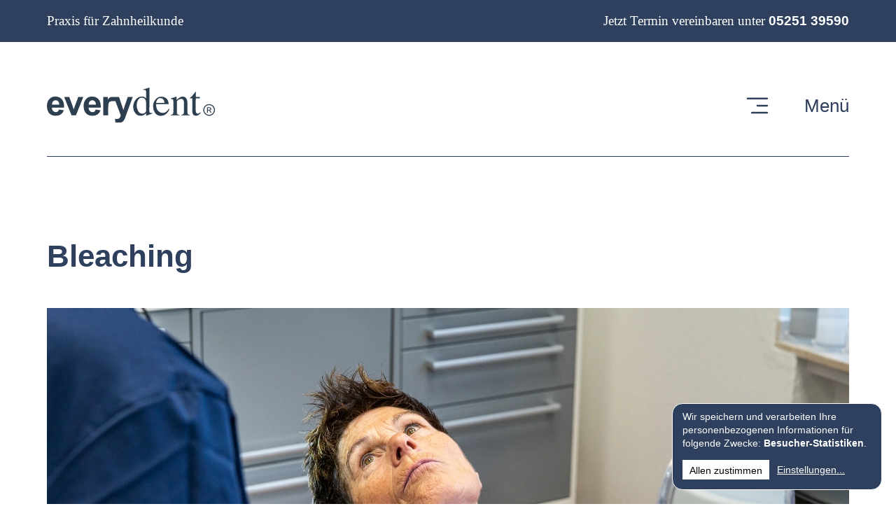

--- FILE ---
content_type: text/html; charset=UTF-8
request_url: https://everydent.de/zahnheilkunde/bleaching/
body_size: 10708
content:
<!DOCTYPE html>
<html lang="de">
<head>
	<meta charset="UTF-8">
	<meta name="viewport" content="width=device-width, initial-scale=1, shrink-to-fit=no">
	<link rel="profile" href="http://gmpg.org/xfn/11">
	<link rel="icon" type="image/svg+xml" href="/wp-content/uploads/favicon.svg" sizes="any">
	<meta name="format-detection" content="telephone=no">
	<meta name='robots' content='index, follow, max-image-preview:large, max-snippet:-1, max-video-preview:-1' />
	<style>img:is([sizes="auto" i], [sizes^="auto," i]) { contain-intrinsic-size: 3000px 1500px }</style>
	
	<!-- This site is optimized with the Yoast SEO plugin v17.5 - https://yoast.com/wordpress/plugins/seo/ -->
	<title>Bleaching - everydent</title>
	<link rel="canonical" href="https://everydent.de/zahnheilkunde/bleaching/" />
	<meta property="og:locale" content="de_DE" />
	<meta property="og:type" content="article" />
	<meta property="og:title" content="Bleaching - everydent" />
	<meta property="og:description" content="Von den drei grundsätzlichen Bleaching-Verfahren wird in unserer Praxis hauptsächlich das „Home Bleaching“ angewendet. Diese Methode ist gleichzeitig schonend und [...]Weiterlesen..." />
	<meta property="og:url" content="https://everydent.de/zahnheilkunde/bleaching/" />
	<meta property="og:site_name" content="everydent" />
	<meta property="article:modified_time" content="2021-11-04T14:38:57+00:00" />
	<meta property="og:image" content="https://everydent.de/wp-content/uploads/ed-fotoshooting-14.jpg" />
	<meta property="og:image:width" content="2200" />
	<meta property="og:image:height" content="1469" />
	<meta name="twitter:card" content="summary_large_image" />
	<meta name="twitter:label1" content="Geschätzte Lesezeit" />
	<meta name="twitter:data1" content="1 Minute" />
	<script type="application/ld+json" class="yoast-schema-graph">{"@context":"https://schema.org","@graph":[{"@type":"Organization","@id":"https://everydent.de/#organization","name":"everydent","url":"https://everydent.de/","sameAs":[],"logo":{"@type":"ImageObject","@id":"https://everydent.de/#logo","inLanguage":"de","url":"https://everydent.de/wp-content/uploads/ed-fotoshooting-12.jpg","contentUrl":"https://everydent.de/wp-content/uploads/ed-fotoshooting-12.jpg","width":2200,"height":1469,"caption":"everydent"},"image":{"@id":"https://everydent.de/#logo"}},{"@type":"WebSite","@id":"https://everydent.de/#website","url":"https://everydent.de/","name":"everydent","description":"Praxis f\u00fcr Zahnheilkunde","publisher":{"@id":"https://everydent.de/#organization"},"potentialAction":[{"@type":"SearchAction","target":{"@type":"EntryPoint","urlTemplate":"https://everydent.de/?s={search_term_string}"},"query-input":"required name=search_term_string"}],"inLanguage":"de"},{"@type":"ImageObject","@id":"https://everydent.de/zahnheilkunde/bleaching/#primaryimage","inLanguage":"de","url":"https://everydent.de/wp-content/uploads/ed-fotoshooting-14.jpg","contentUrl":"https://everydent.de/wp-content/uploads/ed-fotoshooting-14.jpg","width":2200,"height":1469},{"@type":"WebPage","@id":"https://everydent.de/zahnheilkunde/bleaching/#webpage","url":"https://everydent.de/zahnheilkunde/bleaching/","name":"Bleaching - everydent","isPartOf":{"@id":"https://everydent.de/#website"},"primaryImageOfPage":{"@id":"https://everydent.de/zahnheilkunde/bleaching/#primaryimage"},"datePublished":"2021-09-06T09:32:09+00:00","dateModified":"2021-11-04T14:38:57+00:00","breadcrumb":{"@id":"https://everydent.de/zahnheilkunde/bleaching/#breadcrumb"},"inLanguage":"de","potentialAction":[{"@type":"ReadAction","target":["https://everydent.de/zahnheilkunde/bleaching/"]}]},{"@type":"BreadcrumbList","@id":"https://everydent.de/zahnheilkunde/bleaching/#breadcrumb","itemListElement":[{"@type":"ListItem","position":1,"name":"Startseite","item":"https://everydent.de/"},{"@type":"ListItem","position":2,"name":"Unsere Schwerpunkte","item":"https://everydent.de/zahnheilkunde/"},{"@type":"ListItem","position":3,"name":"Bleaching"}]}]}</script>
	<!-- / Yoast SEO plugin. -->


<link rel="alternate" type="application/rss+xml" title="everydent &raquo; Feed" href="https://everydent.de/feed/" />
<link rel="alternate" type="application/rss+xml" title="everydent &raquo; Kommentar-Feed" href="https://everydent.de/comments/feed/" />
<script type="text/javascript">
/* <![CDATA[ */
window._wpemojiSettings = {"baseUrl":"https:\/\/s.w.org\/images\/core\/emoji\/15.0.3\/72x72\/","ext":".png","svgUrl":"https:\/\/s.w.org\/images\/core\/emoji\/15.0.3\/svg\/","svgExt":".svg","source":{"concatemoji":"https:\/\/everydent.de\/wp-includes\/js\/wp-emoji-release.min.js?ver=6.7.4"}};
/*! This file is auto-generated */
!function(i,n){var o,s,e;function c(e){try{var t={supportTests:e,timestamp:(new Date).valueOf()};sessionStorage.setItem(o,JSON.stringify(t))}catch(e){}}function p(e,t,n){e.clearRect(0,0,e.canvas.width,e.canvas.height),e.fillText(t,0,0);var t=new Uint32Array(e.getImageData(0,0,e.canvas.width,e.canvas.height).data),r=(e.clearRect(0,0,e.canvas.width,e.canvas.height),e.fillText(n,0,0),new Uint32Array(e.getImageData(0,0,e.canvas.width,e.canvas.height).data));return t.every(function(e,t){return e===r[t]})}function u(e,t,n){switch(t){case"flag":return n(e,"\ud83c\udff3\ufe0f\u200d\u26a7\ufe0f","\ud83c\udff3\ufe0f\u200b\u26a7\ufe0f")?!1:!n(e,"\ud83c\uddfa\ud83c\uddf3","\ud83c\uddfa\u200b\ud83c\uddf3")&&!n(e,"\ud83c\udff4\udb40\udc67\udb40\udc62\udb40\udc65\udb40\udc6e\udb40\udc67\udb40\udc7f","\ud83c\udff4\u200b\udb40\udc67\u200b\udb40\udc62\u200b\udb40\udc65\u200b\udb40\udc6e\u200b\udb40\udc67\u200b\udb40\udc7f");case"emoji":return!n(e,"\ud83d\udc26\u200d\u2b1b","\ud83d\udc26\u200b\u2b1b")}return!1}function f(e,t,n){var r="undefined"!=typeof WorkerGlobalScope&&self instanceof WorkerGlobalScope?new OffscreenCanvas(300,150):i.createElement("canvas"),a=r.getContext("2d",{willReadFrequently:!0}),o=(a.textBaseline="top",a.font="600 32px Arial",{});return e.forEach(function(e){o[e]=t(a,e,n)}),o}function t(e){var t=i.createElement("script");t.src=e,t.defer=!0,i.head.appendChild(t)}"undefined"!=typeof Promise&&(o="wpEmojiSettingsSupports",s=["flag","emoji"],n.supports={everything:!0,everythingExceptFlag:!0},e=new Promise(function(e){i.addEventListener("DOMContentLoaded",e,{once:!0})}),new Promise(function(t){var n=function(){try{var e=JSON.parse(sessionStorage.getItem(o));if("object"==typeof e&&"number"==typeof e.timestamp&&(new Date).valueOf()<e.timestamp+604800&&"object"==typeof e.supportTests)return e.supportTests}catch(e){}return null}();if(!n){if("undefined"!=typeof Worker&&"undefined"!=typeof OffscreenCanvas&&"undefined"!=typeof URL&&URL.createObjectURL&&"undefined"!=typeof Blob)try{var e="postMessage("+f.toString()+"("+[JSON.stringify(s),u.toString(),p.toString()].join(",")+"));",r=new Blob([e],{type:"text/javascript"}),a=new Worker(URL.createObjectURL(r),{name:"wpTestEmojiSupports"});return void(a.onmessage=function(e){c(n=e.data),a.terminate(),t(n)})}catch(e){}c(n=f(s,u,p))}t(n)}).then(function(e){for(var t in e)n.supports[t]=e[t],n.supports.everything=n.supports.everything&&n.supports[t],"flag"!==t&&(n.supports.everythingExceptFlag=n.supports.everythingExceptFlag&&n.supports[t]);n.supports.everythingExceptFlag=n.supports.everythingExceptFlag&&!n.supports.flag,n.DOMReady=!1,n.readyCallback=function(){n.DOMReady=!0}}).then(function(){return e}).then(function(){var e;n.supports.everything||(n.readyCallback(),(e=n.source||{}).concatemoji?t(e.concatemoji):e.wpemoji&&e.twemoji&&(t(e.twemoji),t(e.wpemoji)))}))}((window,document),window._wpemojiSettings);
/* ]]> */
</script>
<style id='wp-emoji-styles-inline-css' type='text/css'>

	img.wp-smiley, img.emoji {
		display: inline !important;
		border: none !important;
		box-shadow: none !important;
		height: 1em !important;
		width: 1em !important;
		margin: 0 0.07em !important;
		vertical-align: -0.1em !important;
		background: none !important;
		padding: 0 !important;
	}
</style>
<link rel='stylesheet' id='wp-block-library-css' href='https://everydent.de/wp-includes/css/dist/block-library/style.min.css?ver=6.7.4' type='text/css' media='all' />
<style id='classic-theme-styles-inline-css' type='text/css'>
/*! This file is auto-generated */
.wp-block-button__link{color:#fff;background-color:#32373c;border-radius:9999px;box-shadow:none;text-decoration:none;padding:calc(.667em + 2px) calc(1.333em + 2px);font-size:1.125em}.wp-block-file__button{background:#32373c;color:#fff;text-decoration:none}
</style>
<style id='global-styles-inline-css' type='text/css'>
:root{--wp--preset--aspect-ratio--square: 1;--wp--preset--aspect-ratio--4-3: 4/3;--wp--preset--aspect-ratio--3-4: 3/4;--wp--preset--aspect-ratio--3-2: 3/2;--wp--preset--aspect-ratio--2-3: 2/3;--wp--preset--aspect-ratio--16-9: 16/9;--wp--preset--aspect-ratio--9-16: 9/16;--wp--preset--color--black: #000000;--wp--preset--color--cyan-bluish-gray: #abb8c3;--wp--preset--color--white: #ffffff;--wp--preset--color--pale-pink: #f78da7;--wp--preset--color--vivid-red: #cf2e2e;--wp--preset--color--luminous-vivid-orange: #ff6900;--wp--preset--color--luminous-vivid-amber: #fcb900;--wp--preset--color--light-green-cyan: #7bdcb5;--wp--preset--color--vivid-green-cyan: #00d084;--wp--preset--color--pale-cyan-blue: #8ed1fc;--wp--preset--color--vivid-cyan-blue: #0693e3;--wp--preset--color--vivid-purple: #9b51e0;--wp--preset--gradient--vivid-cyan-blue-to-vivid-purple: linear-gradient(135deg,rgba(6,147,227,1) 0%,rgb(155,81,224) 100%);--wp--preset--gradient--light-green-cyan-to-vivid-green-cyan: linear-gradient(135deg,rgb(122,220,180) 0%,rgb(0,208,130) 100%);--wp--preset--gradient--luminous-vivid-amber-to-luminous-vivid-orange: linear-gradient(135deg,rgba(252,185,0,1) 0%,rgba(255,105,0,1) 100%);--wp--preset--gradient--luminous-vivid-orange-to-vivid-red: linear-gradient(135deg,rgba(255,105,0,1) 0%,rgb(207,46,46) 100%);--wp--preset--gradient--very-light-gray-to-cyan-bluish-gray: linear-gradient(135deg,rgb(238,238,238) 0%,rgb(169,184,195) 100%);--wp--preset--gradient--cool-to-warm-spectrum: linear-gradient(135deg,rgb(74,234,220) 0%,rgb(151,120,209) 20%,rgb(207,42,186) 40%,rgb(238,44,130) 60%,rgb(251,105,98) 80%,rgb(254,248,76) 100%);--wp--preset--gradient--blush-light-purple: linear-gradient(135deg,rgb(255,206,236) 0%,rgb(152,150,240) 100%);--wp--preset--gradient--blush-bordeaux: linear-gradient(135deg,rgb(254,205,165) 0%,rgb(254,45,45) 50%,rgb(107,0,62) 100%);--wp--preset--gradient--luminous-dusk: linear-gradient(135deg,rgb(255,203,112) 0%,rgb(199,81,192) 50%,rgb(65,88,208) 100%);--wp--preset--gradient--pale-ocean: linear-gradient(135deg,rgb(255,245,203) 0%,rgb(182,227,212) 50%,rgb(51,167,181) 100%);--wp--preset--gradient--electric-grass: linear-gradient(135deg,rgb(202,248,128) 0%,rgb(113,206,126) 100%);--wp--preset--gradient--midnight: linear-gradient(135deg,rgb(2,3,129) 0%,rgb(40,116,252) 100%);--wp--preset--font-size--small: 13px;--wp--preset--font-size--medium: 20px;--wp--preset--font-size--large: 36px;--wp--preset--font-size--x-large: 42px;--wp--preset--spacing--20: 0.44rem;--wp--preset--spacing--30: 0.67rem;--wp--preset--spacing--40: 1rem;--wp--preset--spacing--50: 1.5rem;--wp--preset--spacing--60: 2.25rem;--wp--preset--spacing--70: 3.38rem;--wp--preset--spacing--80: 5.06rem;--wp--preset--shadow--natural: 6px 6px 9px rgba(0, 0, 0, 0.2);--wp--preset--shadow--deep: 12px 12px 50px rgba(0, 0, 0, 0.4);--wp--preset--shadow--sharp: 6px 6px 0px rgba(0, 0, 0, 0.2);--wp--preset--shadow--outlined: 6px 6px 0px -3px rgba(255, 255, 255, 1), 6px 6px rgba(0, 0, 0, 1);--wp--preset--shadow--crisp: 6px 6px 0px rgba(0, 0, 0, 1);}:where(.is-layout-flex){gap: 0.5em;}:where(.is-layout-grid){gap: 0.5em;}body .is-layout-flex{display: flex;}.is-layout-flex{flex-wrap: wrap;align-items: center;}.is-layout-flex > :is(*, div){margin: 0;}body .is-layout-grid{display: grid;}.is-layout-grid > :is(*, div){margin: 0;}:where(.wp-block-columns.is-layout-flex){gap: 2em;}:where(.wp-block-columns.is-layout-grid){gap: 2em;}:where(.wp-block-post-template.is-layout-flex){gap: 1.25em;}:where(.wp-block-post-template.is-layout-grid){gap: 1.25em;}.has-black-color{color: var(--wp--preset--color--black) !important;}.has-cyan-bluish-gray-color{color: var(--wp--preset--color--cyan-bluish-gray) !important;}.has-white-color{color: var(--wp--preset--color--white) !important;}.has-pale-pink-color{color: var(--wp--preset--color--pale-pink) !important;}.has-vivid-red-color{color: var(--wp--preset--color--vivid-red) !important;}.has-luminous-vivid-orange-color{color: var(--wp--preset--color--luminous-vivid-orange) !important;}.has-luminous-vivid-amber-color{color: var(--wp--preset--color--luminous-vivid-amber) !important;}.has-light-green-cyan-color{color: var(--wp--preset--color--light-green-cyan) !important;}.has-vivid-green-cyan-color{color: var(--wp--preset--color--vivid-green-cyan) !important;}.has-pale-cyan-blue-color{color: var(--wp--preset--color--pale-cyan-blue) !important;}.has-vivid-cyan-blue-color{color: var(--wp--preset--color--vivid-cyan-blue) !important;}.has-vivid-purple-color{color: var(--wp--preset--color--vivid-purple) !important;}.has-black-background-color{background-color: var(--wp--preset--color--black) !important;}.has-cyan-bluish-gray-background-color{background-color: var(--wp--preset--color--cyan-bluish-gray) !important;}.has-white-background-color{background-color: var(--wp--preset--color--white) !important;}.has-pale-pink-background-color{background-color: var(--wp--preset--color--pale-pink) !important;}.has-vivid-red-background-color{background-color: var(--wp--preset--color--vivid-red) !important;}.has-luminous-vivid-orange-background-color{background-color: var(--wp--preset--color--luminous-vivid-orange) !important;}.has-luminous-vivid-amber-background-color{background-color: var(--wp--preset--color--luminous-vivid-amber) !important;}.has-light-green-cyan-background-color{background-color: var(--wp--preset--color--light-green-cyan) !important;}.has-vivid-green-cyan-background-color{background-color: var(--wp--preset--color--vivid-green-cyan) !important;}.has-pale-cyan-blue-background-color{background-color: var(--wp--preset--color--pale-cyan-blue) !important;}.has-vivid-cyan-blue-background-color{background-color: var(--wp--preset--color--vivid-cyan-blue) !important;}.has-vivid-purple-background-color{background-color: var(--wp--preset--color--vivid-purple) !important;}.has-black-border-color{border-color: var(--wp--preset--color--black) !important;}.has-cyan-bluish-gray-border-color{border-color: var(--wp--preset--color--cyan-bluish-gray) !important;}.has-white-border-color{border-color: var(--wp--preset--color--white) !important;}.has-pale-pink-border-color{border-color: var(--wp--preset--color--pale-pink) !important;}.has-vivid-red-border-color{border-color: var(--wp--preset--color--vivid-red) !important;}.has-luminous-vivid-orange-border-color{border-color: var(--wp--preset--color--luminous-vivid-orange) !important;}.has-luminous-vivid-amber-border-color{border-color: var(--wp--preset--color--luminous-vivid-amber) !important;}.has-light-green-cyan-border-color{border-color: var(--wp--preset--color--light-green-cyan) !important;}.has-vivid-green-cyan-border-color{border-color: var(--wp--preset--color--vivid-green-cyan) !important;}.has-pale-cyan-blue-border-color{border-color: var(--wp--preset--color--pale-cyan-blue) !important;}.has-vivid-cyan-blue-border-color{border-color: var(--wp--preset--color--vivid-cyan-blue) !important;}.has-vivid-purple-border-color{border-color: var(--wp--preset--color--vivid-purple) !important;}.has-vivid-cyan-blue-to-vivid-purple-gradient-background{background: var(--wp--preset--gradient--vivid-cyan-blue-to-vivid-purple) !important;}.has-light-green-cyan-to-vivid-green-cyan-gradient-background{background: var(--wp--preset--gradient--light-green-cyan-to-vivid-green-cyan) !important;}.has-luminous-vivid-amber-to-luminous-vivid-orange-gradient-background{background: var(--wp--preset--gradient--luminous-vivid-amber-to-luminous-vivid-orange) !important;}.has-luminous-vivid-orange-to-vivid-red-gradient-background{background: var(--wp--preset--gradient--luminous-vivid-orange-to-vivid-red) !important;}.has-very-light-gray-to-cyan-bluish-gray-gradient-background{background: var(--wp--preset--gradient--very-light-gray-to-cyan-bluish-gray) !important;}.has-cool-to-warm-spectrum-gradient-background{background: var(--wp--preset--gradient--cool-to-warm-spectrum) !important;}.has-blush-light-purple-gradient-background{background: var(--wp--preset--gradient--blush-light-purple) !important;}.has-blush-bordeaux-gradient-background{background: var(--wp--preset--gradient--blush-bordeaux) !important;}.has-luminous-dusk-gradient-background{background: var(--wp--preset--gradient--luminous-dusk) !important;}.has-pale-ocean-gradient-background{background: var(--wp--preset--gradient--pale-ocean) !important;}.has-electric-grass-gradient-background{background: var(--wp--preset--gradient--electric-grass) !important;}.has-midnight-gradient-background{background: var(--wp--preset--gradient--midnight) !important;}.has-small-font-size{font-size: var(--wp--preset--font-size--small) !important;}.has-medium-font-size{font-size: var(--wp--preset--font-size--medium) !important;}.has-large-font-size{font-size: var(--wp--preset--font-size--large) !important;}.has-x-large-font-size{font-size: var(--wp--preset--font-size--x-large) !important;}
:where(.wp-block-post-template.is-layout-flex){gap: 1.25em;}:where(.wp-block-post-template.is-layout-grid){gap: 1.25em;}
:where(.wp-block-columns.is-layout-flex){gap: 2em;}:where(.wp-block-columns.is-layout-grid){gap: 2em;}
:root :where(.wp-block-pullquote){font-size: 1.5em;line-height: 1.6;}
</style>
<link rel='stylesheet' id='contact-form-7-css' href='https://everydent.de/wp-content/plugins/contact-form-7/includes/css/styles.css?ver=5.5.6' type='text/css' media='all' />
<link rel='stylesheet' id='jetpack-carousel-css' href='https://everydent.de/wp-content/plugins/tiled-gallery-carousel-without-jetpack/jetpack-carousel.css?ver=1' type='text/css' media='all' />
<link rel='stylesheet' id='child-understrap-styles-css' href='https://everydent.de/wp-content/themes/everydent/css/child-theme.min.css?ver=1' type='text/css' media='all' />
<script type="text/javascript" src="https://everydent.de/wp-content/themes/everydent/js/jquery.min.js?ver=6.7.4" id="jquery-js"></script>
<script type="text/javascript" src="https://everydent.de/wp-content/themes/everydent/js/popper.min.js?ver=6.7.4" id="popper-scripts-js"></script>
<script type="text/javascript" src="https://everydent.de/wp-content/themes/everydent/js/lazyload.js?ver=6.7.4" id="lazyload-js"></script>
<link rel="EditURI" type="application/rsd+xml" title="RSD" href="https://everydent.de/xmlrpc.php?rsd" />
<meta name="generator" content="WordPress 6.7.4" />
<link rel='shortlink' href='https://everydent.de/?p=72' />
<link rel="alternate" title="oEmbed (JSON)" type="application/json+oembed" href="https://everydent.de/wp-json/oembed/1.0/embed?url=https%3A%2F%2Feverydent.de%2Fzahnheilkunde%2Fbleaching%2F" />
<link rel="alternate" title="oEmbed (XML)" type="text/xml+oembed" href="https://everydent.de/wp-json/oembed/1.0/embed?url=https%3A%2F%2Feverydent.de%2Fzahnheilkunde%2Fbleaching%2F&#038;format=xml" />
<style type="text/css">.klaro .cookie-notice {
background: #2e405d !important;
border: 1px solid #fff;

    border-radius: 15px !important;
    box-shadow: none !important; 
    z-index: 9999999 !important;
}


.klaro .cookie-notice p,
.klaro .cookie-notice strong,
.klaro .cookie-notice a
 {
color: #fff !important
}


.klaro .cookie-modal .cm-app-input:checked+.cm-app-label .slider, .klaro .cookie-notice .cm-app-input:checked+.cm-app-label .slider,
.klaro .cookie-modal .cm-btn.cm-btn-info, .klaro .cookie-notice .cm-btn.cm-btn-info

{
background: #464646 !important;
}

.klaro .cookie-modal {
z-index: 9999999 !important;
}

#klaro {
line-height: 1.4;
}

.klaro .cookie-modal .cm-btn.cm-btn-success, .klaro .cookie-notice .cm-btn.cm-btn-success {
background: #ffffff !important;
color: #000;
border-radius: 0 !important;
}

.klaro .cookie-modal a, .klaro .cookie-notice a {
color: #fff !important;
text-decoration: underline !important;

}

.cm-btn-sm {
        padding-top: 8px !important;
    padding-left: 10px !important;
    padding-right: 10px !important;
    line-height: 1;
}
}</style><meta name="mobile-web-app-capable" content="yes">
<meta name="apple-mobile-web-app-capable" content="yes">
<meta name="apple-mobile-web-app-title" content="everydent - Praxis für Zahnheilkunde">
<style type="text/css">.recentcomments a{display:inline !important;padding:0 !important;margin:0 !important;}</style>


<script type="text/plain" data-type="application/javascript" data-name="matomo">
  var _paq = window._paq = window._paq || [];
  /* tracker methods like "setCustomDimension" should be called before "trackPageView" */
  _paq.push(['trackPageView']);
  _paq.push(['enableLinkTracking']);
  (function() {
    var u="//tracking.beocondis-apps.de/";
    _paq.push(['setTrackerUrl', u+'matomo.php']);
    _paq.push(['setSiteId', '21']);
    var d=document, g=d.createElement('script'), s=d.getElementsByTagName('script')[0];
    g.type='text/javascript'; g.async=true; g.src=u+'matomo.js'; s.parentNode.insertBefore(g,s);
  })();
</script>

<style>
/* navbar */
A.btn-close:hover {
    text-decoration:none;
}
A.btn-submenu-close,
A.btn-submenu-close:hover {
    color:#fff !important;
    text-decoration:none;
    padding:0 1.5rem 0.5rem 0;
}

#mobile-menu .nav-link{
    padding-right:1.5rem;
}
@media (max-width: 380px) {
    #mobile-menu {
        margin-left:0 !important;
    }
    A.btn-submenu-close {
        text-align:left;
    }
}

</style>
</head>

<body class="page-template-default page page-id-72 page-child parent-pageid-45 wp-embed-responsive">
<div class="site" id="wrapper">
<header>
<style>
.sticky-header {
	height:100px;
	transition:all ease-in-out .5s;
}
.sticky-header.has-offset {
	transform: translate3d(0, -240px, 0);
}


#mainnav .nav-header {
  -webkit-transition: all 0.1s ease-in-out;
  transition: all 0.1s ease-in-out;
}
#mainnav.small .nav-header  {
    padding-top:0.2rem !important;
    padding-bottom:0.2rem !important;
}

#mainnav .sticky-header NAV {
  -webkit-transition: height 0.1s ease-in-out;
  transition: height 0.1s ease-in-out;
}
#mainnav.small .sticky-header HR {
    display:none;
}
#mainnav.small .sticky-header NAV {
    height:80px !important;
}
</style>
<!-- ******************* The Navbar Area ******************* -->
<div class="nav-overlay position-relative">
	<div class="bg-primary text-white position-relative" style="z-index:10000">
    	<section class="mb-0 py-3 d-lg-block d-none">
    	<div class="container-fluid"><div class="row"><div class="col clearfix">
    		<div class="float-sm-left font2" style="font-size: 1.2rem">Praxis für Zahnheilkunde</div>
    		<div class="float-sm-right font2" style="font-size: 1.2rem">Jetzt Termin vereinbaren unter <a href="tel:+49525139590" class="font2 text-white"><strong>05251 39590</strong></div>
    	</div></div></div>
    	</section>
		<section class="logo-section mb-0 pb-0 position-relative d-flex align-items-end" style="z-index:1000;max-width:none">
			<div class="flex-fill"><div class="container-fluid"><div class="row"><div class="col">
                <div class="d-md-flex align-items-center mt-5 pt-3 mt-md-0">
            	    <div class="d-none d-md-block logo">
                		<a href="https://everydent.de/" class="navbar-brand custom-logo-link" rel="home">
                    		<img src="https://everydent.de/wp-content/themes/everydent/img/logo_w.svg" class="img-fluid" title="Home" alt="logo" style="width:200px">
                    	</a>
            	    </div>
            	    <div class="flex-fill text-right menu-close">
          				<a class="btn-submenu-close back arrow-right arrow-right-dark text-dark show-on-submenu" href="javascript:void(null)">zurück</a>
          				<a class="btn-close text-white nav-toggle hide-on-submenu" href="javascript:void(null)">
    	      				<img class="d-none d-md-inline mr-4" src="https://everydent.de/wp-content/themes/everydent/img/close.svg" width="40" height="40">Menü schließen
    	      				<img class="d-md-none d-inline" src="https://everydent.de/wp-content/themes/everydent/img/close.svg" width="40" height="40"></a>
            	    </div>
            	    <!-- 
                	<div class="text-right d-none d-md-block flex-fill"><a href="tel:+49 (0) 5251 39590"><img src="https://everydent.de/wp-content/themes/everydent/img/tel-icon.svg" width="40" height="40"></a> <strong>+49 (0) 5251 39590</strong></div>
     -->
                </div>
			</div></div></div></div>
		</section>
	</div>
	
    	<div class="h-100 nav-max-height "><section class="mb-0">
            <div class="container-fluid nav-left h-100 nav-container d-flex flex-column justify-content-between">
        		<nav class="navbar navbar-expand navbar-light position-relative mt-5 px-0">
        				<!-- The WordPress Menu goes here -->
        				<div id="navbarNavDropdown" class="collapse navbar-collapse"><ul id="mobile-menu" class="navbar-nav flex-column ml-auto ml-md-0 position-relative"><li itemscope="itemscope" itemtype="https://www.schema.org/SiteNavigationElement" id="menu-item-13" class="menu-item menu-item-type-post_type menu-item-object-page menu-item-home menu-item-13 nav-item"><a title="Home" href="https://everydent.de/" class="nav-link">Home</a></li>
<li itemscope="itemscope" itemtype="https://www.schema.org/SiteNavigationElement" id="menu-item-47" class="menu-item menu-item-type-post_type menu-item-object-page current-page-ancestor current-menu-ancestor current-menu-parent current-page-parent current_page_parent current_page_ancestor menu-item-has-children dropdown active menu-item-47 nav-item"><a title="Unsere Schwerpunkte" href="https://everydent.de/zahnheilkunde/" data-hover="dropdown" aria-haspopup="true" aria-expanded="false" class="dropdown-toggle nav-link" id="menu-item-dropdown-47">Unsere Schwerpunkte</a>
<ul class="dropdown-menu" aria-labelledby="menu-item-dropdown-47" role="menu">
	<li itemscope="itemscope" itemtype="https://www.schema.org/SiteNavigationElement" id="menu-item-113" class="menu-item menu-item-type-post_type menu-item-object-page menu-item-113 nav-item"><a title="Prophylaxe" href="https://everydent.de/zahnheilkunde/prophylaxe/" class="dropdown-item">Prophylaxe</a></li>
	<li itemscope="itemscope" itemtype="https://www.schema.org/SiteNavigationElement" id="menu-item-112" class="menu-item menu-item-type-post_type menu-item-object-page menu-item-112 nav-item"><a title="Zahnchirurgie" href="https://everydent.de/zahnheilkunde/zahnchirurgie/" class="dropdown-item">Zahnchirurgie</a></li>
	<li itemscope="itemscope" itemtype="https://www.schema.org/SiteNavigationElement" id="menu-item-111" class="menu-item menu-item-type-post_type menu-item-object-page menu-item-111 nav-item"><a title="Ästhetische Zahnheilkunde" href="https://everydent.de/zahnheilkunde/aesthetische-zahnheilkunde/" class="dropdown-item">Ästhetische Zahnheilkunde</a></li>
	<li itemscope="itemscope" itemtype="https://www.schema.org/SiteNavigationElement" id="menu-item-110" class="menu-item menu-item-type-post_type menu-item-object-page current-menu-item page_item page-item-72 current_page_item active menu-item-110 nav-item"><a title="Bleaching" href="https://everydent.de/zahnheilkunde/bleaching/" class="dropdown-item">Bleaching</a></li>
	<li itemscope="itemscope" itemtype="https://www.schema.org/SiteNavigationElement" id="menu-item-109" class="menu-item menu-item-type-post_type menu-item-object-page menu-item-109 nav-item"><a title="Zahnersatz" href="https://everydent.de/zahnheilkunde/zahnersatz/" class="dropdown-item">Zahnersatz</a></li>
	<li itemscope="itemscope" itemtype="https://www.schema.org/SiteNavigationElement" id="menu-item-108" class="menu-item menu-item-type-post_type menu-item-object-page menu-item-108 nav-item"><a title="Zahnimplantate" href="https://everydent.de/zahnheilkunde/zahnimplantate/" class="dropdown-item">Zahnimplantate</a></li>
	<li itemscope="itemscope" itemtype="https://www.schema.org/SiteNavigationElement" id="menu-item-107" class="menu-item menu-item-type-post_type menu-item-object-page menu-item-107 nav-item"><a title="Parodontologie" href="https://everydent.de/zahnheilkunde/parodontologie/" class="dropdown-item">Parodontologie</a></li>
	<li itemscope="itemscope" itemtype="https://www.schema.org/SiteNavigationElement" id="menu-item-106" class="menu-item menu-item-type-post_type menu-item-object-page menu-item-106 nav-item"><a title="Zahnfüllungen" href="https://everydent.de/zahnheilkunde/zahnfuellungen/" class="dropdown-item">Zahnfüllungen</a></li>
	<li itemscope="itemscope" itemtype="https://www.schema.org/SiteNavigationElement" id="menu-item-105" class="menu-item menu-item-type-post_type menu-item-object-page menu-item-105 nav-item"><a title="Wurzelkanalbehandlungen" href="https://everydent.de/zahnheilkunde/wurzelkanalbehandlungen/" class="dropdown-item">Wurzelkanalbehandlungen</a></li>
	<li itemscope="itemscope" itemtype="https://www.schema.org/SiteNavigationElement" id="menu-item-104" class="menu-item menu-item-type-post_type menu-item-object-page menu-item-104 nav-item"><a title="Invisalign®" href="https://everydent.de/zahnheilkunde/invisalign/" class="dropdown-item">Invisalign<sup>®</sup></a></li>
</ul>
</li>
<li itemscope="itemscope" itemtype="https://www.schema.org/SiteNavigationElement" id="menu-item-43" class="menu-item menu-item-type-custom menu-item-object-custom menu-item-43 nav-item"><a title="Neuigkeiten" href="/news" class="nav-link">Neuigkeiten</a></li>
<li itemscope="itemscope" itemtype="https://www.schema.org/SiteNavigationElement" id="menu-item-64" class="menu-item menu-item-type-post_type menu-item-object-page menu-item-has-children dropdown menu-item-64 nav-item"><a title="Service" href="https://everydent.de/service/" data-hover="dropdown" aria-haspopup="true" aria-expanded="false" class="dropdown-toggle nav-link" id="menu-item-dropdown-64">Service</a>
<ul class="dropdown-menu" aria-labelledby="menu-item-dropdown-64" role="menu">
	<li itemscope="itemscope" itemtype="https://www.schema.org/SiteNavigationElement" id="menu-item-122" class="menu-item menu-item-type-post_type menu-item-object-page menu-item-122 nav-item"><a title="Schwellenloser Praxiszugang" href="https://everydent.de/service/barrierefreier-praxiszugang/" class="dropdown-item">Schwellenloser Praxiszugang</a></li>
	<li itemscope="itemscope" itemtype="https://www.schema.org/SiteNavigationElement" id="menu-item-121" class="menu-item menu-item-type-post_type menu-item-object-page menu-item-121 nav-item"><a title="Finanzierungsservice" href="https://everydent.de/service/finanzierungsservice/" class="dropdown-item">Finanzierungsservice</a></li>
	<li itemscope="itemscope" itemtype="https://www.schema.org/SiteNavigationElement" id="menu-item-131" class="menu-item menu-item-type-post_type menu-item-object-page menu-item-131 nav-item"><a title="Zahnärztlicher Notdienst" href="https://everydent.de/service/zahnaerztlicher-notdienst/" class="dropdown-item">Zahnärztlicher Notdienst</a></li>
</ul>
</li>
<li itemscope="itemscope" itemtype="https://www.schema.org/SiteNavigationElement" id="menu-item-63" class="menu-item menu-item-type-post_type menu-item-object-page menu-item-63 nav-item"><a title="Kontakt" href="https://everydent.de/kontakt/" class="nav-link">Kontakt</a></li>
</ul></div>        		</nav><!-- .site-navigation -->
        		<div class="text-right d-md-none hide-on-submenu">
        			<a href="tel:+49 (0) 5251 39590"><img src="https://everydent.de/wp-content/themes/everydent/img/tel-icon.svg" width="40" height="40"></a>
        		</div>
        		<div class="mt-5 text-right text-md-left hide-on-submenu">
        			<div class="d-inline d-md-block mr-4"><a href="/impressum" class="text-white">Impressum</a></div>
        			<div class="d-inline d-md-block"><a href="/datenschutz" class="text-white">Datenschutz</a></div>
        		</div>
    		</div>
    	</section></div>
	<div class="bg-dark submenu-close pt-5 text-center">
		<a class="btn-close text-white nav-toggle" href="javascript:void(null)"><img src="https://everydent.de/wp-content/themes/everydent/img/close.svg" width="40" height="40"></a>
	</div>
</div><!-- #wrapper-navbar end -->


<!-- ******************* Sticky Navbar Area ******************* -->
	<div id="mainnav" class="fixed-top">
	<div class="bg-primary text-white position-relative" style="z-index:10000">
    	<section class="nav-header mb-0 py-3 d-lg-block d-none">
    	<div class="container-fluid"><div class="row"><div class="col clearfix">
    		<div class="float-sm-left font2" style="font-size: 1.2rem">Praxis für Zahnheilkunde</div>
    		<div class="float-sm-right font2" style="font-size: 1.2rem">Jetzt Termin vereinbaren unter <a href="tel:+49525139590" class="font2 text-white"><strong>05251 39590</strong></div>
    	</div></div></div>
    	</section>
	</div>
	<section class="mx-0 mb-0 pb-0 sticky-header position-relative bg-white" style="z-index:1000;max-width:none">
		<div class="bg-white"><div class="container-fluid"><div class="row"><div class="col">
		
		<a class="skip-link sr-only sr-only-focusable" href="#content">Zum Inhalt springen</a>

		<nav class="navbar navbar-light position-relative p-0 align-items-end">

				<a href="https://everydent.de/" id="menu-logo" class="navbar-brand custom-logo-link" rel="home">
					<img src="https://everydent.de/wp-content/themes/everydent/img/logo.svg" class="img-fluid" title="Home" alt="logo">
				</a>
				<button class="navbar-toggler nav-toggle position-absolute border-0 text-primary p-0" style="bottom:0.3rem;right:0;" type="button" aria-label="Toggle navigation">
					<span class="navbar-toggler-icon"></span><span class="d-none d-lg-inline-block ml-5 align-middle">Menü</span>
				</button>
		</nav><!-- .site-navigation -->
		<hr class="my-lg-5 my-3">
		</div></div></div></div>
	</section>
	</div><!-- #wrapper-navbar end -->
<script>

stickyHeader = {
	settings:{
		'sticky_header_height' : 400,
		'sticky_classes' : 'visible',
		'normal_classes' : 'has-offset'
	},
	prevPos: 0,
	iconMargin:false,
	sticky: function() {
    	$this = $('.sticky-header');
        // variable
        var $window = $(window);
        // scroll function
        $window.on('scroll', function () {
        	if ($window.scrollTop() > 0){
                $('#mainnav').addClass('small');
        	} else {
                $('#mainnav').removeClass('small');
        	} 
        	 
            if ($window.scrollTop() > stickyHeader.prevPos && $window.scrollTop() > 0) {
                $this.addClass(stickyHeader.settings.normal_classes);
                $this.removeClass(stickyHeader.settings.sticky_classes);
            } else {
            	$this.addClass(stickyHeader.settings.sticky_classes);
            	$this.removeClass(stickyHeader.settings.normal_classes);
            }
        	stickyHeader.prevPos = $window.scrollTop();
        });
	}
};

jQuery(document).ready(function(){
	stickyHeader.sticky();
});
</script></header>

<section class="mt-5">
<div class="container-fluid">
	<div class="row">
		<div class="col-md-9">
			<h1 class="mb-md-5 mb-3"><strong>Bleaching</strong></h1>
					</div>
	</div>
	<div class="row">
		<div class="col-12 mb-md-5 mb-3">
		
				<div class="d-none d-md-block slider-img" style="background-image: url(https://everydent.de/wp-content/uploads/ed-fotoshooting-14.jpg);"> </div>
				<img alt="" class="img-fluid d-md-none"  src="https://everydent.de/wp-content/uploads/ed-fotoshooting-14.jpg" style="width: 100%;min-height:250px;object-fit: cover;">		</div>
	</div>
	<div class="row">
		<div class="col-md-9 mt-md-5 mt-3">
			<p>Von den drei grundsätzlichen Bleaching-Verfahren wird in unserer Praxis hauptsächlich das „Home Bleaching“ angewendet. Diese Methode ist gleichzeitig schonend und effektiv, außerdem können unsere Patienten das Bleaching bequem zu Hause durchführen und kommen nur zur Kontrolle in die Praxis. Hierzu wird eine Kunststoffschiene angepasst, die vor dem Einsetzen mit 16%igem Carbamid-Gel befüllt und dann täglich für mehrere Stunden getragen wird. Nach etwa zwei Wochen ist das gewünschte Ergebnis erreicht.</p>
<p>Sollen einzelne Zähne aufgehellt werden, bietet sich das sogenannte „In-Office Bleaching“ an, das in der Praxis vorgenommen wird. Das Verfahren ist schneller in der Durchführung, da das Gel nur kurz einwirken muss und durch eine Bestrahlung intensiviert werden kann. Stark verfärbte Zähne, auch nach einer Wurzelkanalbehandlung, lassen sich durch das „Interne Bleaching“ wieder aufhellen. Hierbei wird die Zahnkrone unter Betäubung geöffnet, das Bleichmittel direkt in den Zahn eingebracht und nach einigen Tagen wieder entfernt.</p>
<p>Schnell-Verfahren wie das sogenannte “Power-Bleaching” lehnen wir wegen des Risikos einer Pulpanekrose und langanhaltender Empfindlichkeiten der Zähne und des Zahnfleisches ab.</p>
		</div>
	</div>
</div>
</section>

<div class="bg-primary text-white">
<footer id="footer" class="pb-sm-6 pt-6 pb-3">
	<div class="container-fluid">
		<div class="row">
			<div class="col-12">
				<div class="d-flex align-items-end">
    				<img src="https://everydent.de/wp-content/themes/everydent/img/logo_w.svg" class="img-fluid" title="everydent" alt="everydent" style="max-width:240px">
    				<div class="flex-fill text-right d-xxl-none">
        				        				<div class="d-inline-block"><a class="text-primary" href="https://www.instagram.com/everydent.borchen/" target="_blank"><i class="fab fa-2x fa-instagram text-white"></i></a></div>    				</div>
				</div>
				<hr class="my-5 border-white">
			</div>
		</div>
		<div class="d-xxl-flex">
			<div class="mr-xxl-7 mb-4 mb-xxl-0 d-flex flex-column">
				<div>
    				<strong>Praxis für Zahnheilkunde</strong><br>
    				Trägerin: 4smile MVZ GmbH<br>
    				Paderborner Str. 70<br>
    				33178 Borchen<br>
				</div>
				<div class="mt-auto d-none d-xxl-block">
					<div class="d-inline-block mr-3"><a href="/impressum" class="text-secondary">Impressum</a></div>
					<div class="d-inline-block"><a href="/datenschutz" class="text-secondary">Datenschutz</a></div>
				</div>
			</div>
			<div class="mr-xxl-2 mb-4 mb-xxl-0 flex-fill">
				Fon <a href="tel:+49525139590" class="text-white">+49 (0) 5251 39590</a><br>
				Fax +49 (0) 5251 8782812<br>
				<a href="mailto:kontakt@everydent.de" class="text-white">kontakt@everydent.de</a><br>
				<a href="https://www.everydent.de" class="text-white" target="_blank">www.everydent.de</a><br>
			</div>
			<div class="flex-fill">
				<div class="d-xxxl-flex flex-wrap mb-2 mb-xxxl-0"><div style="width:180px"><strong>Montag</strong></div><div>08:00 - 12:00 & 14:00 - 18:00 Uhr </div></div><div class="d-xxxl-flex flex-wrap mb-2 mb-xxxl-0"><div style="width:180px"><strong>Dienstag</strong></div><div>08:00 - 12:00 & 14:00 - 18:00 Uhr</div></div><div class="d-xxxl-flex flex-wrap mb-2 mb-xxxl-0"><div style="width:180px"><strong>Mittwoch</strong></div><div>08:00 - 13:00 Uhr</div></div><div class="d-xxxl-flex flex-wrap mb-2 mb-xxxl-0"><div style="width:180px"><strong>Donnerstag</strong></div><div>08:00 - 12:00 & 14:00 - 18:00 Uhr</div></div><div class="d-xxxl-flex flex-wrap mb-2 mb-xxxl-0"><div style="width:180px"><strong>Freitag</strong></div><div>08:00 - 13:00 Uhr</div></div>				<div class="mt-4 d-xxl-flex align-items-end">
					<div class="font-italic font2">Termine nach Vereinbarung.</div>
					<hr class="my-5 border-white">
    				<div class="d-xxl-none">
    					<div class="mb-4">&copy; 2026 everydent</div>
    					<div class="d-inline-block mr-3"><a href="/impressum" class="text-secondary">Impressum</a></div>
    					<div class="d-inline-block"><a href="/datenschutz" class="text-secondary">Datenschutz</a></div>
    				</div>
					<div class="flex-fill text-right d-none d-xxl-block">
        				        				<div class="d-inline-block"><a class="text-primary" href="https://www.instagram.com/everydent.borchen/" target="_blank"><i class="fab fa-2x fa-instagram text-white"></i></a></div>					</div>
				</div>
			</div>
		</div>
	</div>
</footer>
</div>

</div><!-- wrapper end -->
<script type="text/javascript" id="klaro-config-js-extra">
/* <![CDATA[ */
var kc = {"elementID":"klaro","storageMethod":"cookie","cookieName":"klaro","cookieExpiresAfterDays":"120","cookieDomain":"","privacyPolicy":"\/datenschutz","default":"1","mustConsent":"","acceptAll":"1","hideDeclineAll":"1","learnMore":"","consentNoticeExtraHTML":"","poweredBy":"https:\/\/www.beocondis.de","poweredByTitle":"Beocondis & Klaro","translations":{"de":{"consentModal":{"title":"Informationen, die wir speichern","description":" ","privacyPolicy":{"text":"Hier k\u00f6nnen Sie einsehen und anpassen, welche Information wir \u00fcber Sie speichern. Weitere Details finden Sie in unserer {privacyPolicy}.","name":"Datenschutzerkl\u00e4rung"}},"consentNotice":{"extraHTML":"","learnMore":"Einstellungen"},"ok":"Allen zustimmen","poweredBy":"Beocondis & Klaro","purposes":{"analytics":"Besucher-Statistiken","essential":"Essentiell","useabillity":"Nutzererlebnis","security":"Sicherheit","styling":"Styling","advertising":"Anzeigen von Werbung"},"matomo":{"description":"Unsere Webseite verwendet \"Matomo\" (ehemals \"Piwik\"), einen Webanalysedienst der InnoCraft Ltd., 150 Willis St, 6011 Wellington, New Zealand."}}},"apps":[{"name":"matomo","default":"","title":"Matomo","purpose":{"analytics":"1"},"required":"","optOut":"","onlyOnce":"","cookies":"","purposes":["analytics"]}],"lang":"de"};
/* ]]> */
</script>
<script type="text/javascript" src="https://everydent.de/wp-content/plugins/bc-cookie-consent/assets/js/klaro-config.js?ver=6.7.4" id="klaro-config-js"></script>
<script type="text/javascript" src="https://everydent.de/wp-content/plugins/bc-cookie-consent/assets/js/klaro.js?ver=6.7.4" id="klaro-js"></script>
<script type="text/javascript" src="https://everydent.de/wp-includes/js/dist/vendor/wp-polyfill.min.js?ver=3.15.0" id="wp-polyfill-js"></script>
<script type="text/javascript" id="contact-form-7-js-extra">
/* <![CDATA[ */
var wpcf7 = {"api":{"root":"https:\/\/everydent.de\/wp-json\/","namespace":"contact-form-7\/v1"}};
/* ]]> */
</script>
<script type="text/javascript" src="https://everydent.de/wp-content/plugins/contact-form-7/includes/js/index.js?ver=5.5.6" id="contact-form-7-js"></script>
<script type="text/javascript" src="https://everydent.de/wp-content/themes/everydent/js/child-theme.min.js?ver=1" id="child-understrap-scripts-js"></script>
</body>
</html>

--- FILE ---
content_type: image/svg+xml
request_url: https://everydent.de/wp-content/themes/everydent/img/logo_w.svg
body_size: 4577
content:
<svg xmlns="http://www.w3.org/2000/svg" viewBox="0 0 112.54 23.68"><defs><style>.cls-1{fill:#fff;}</style></defs><g id="Ebene_2" data-name="Ebene 2"><g id="Ebene_1-2" data-name="Ebene 1"><path class="cls-1" d="M3.41,11.44a3,3,0,0,1,.68-2.11,2.27,2.27,0,0,1,1.77-.78,2.24,2.24,0,0,1,1.7.74,3.19,3.19,0,0,1,.73,2.15ZM5.66,6.05A5.3,5.3,0,0,0,1.6,7.79,6.81,6.81,0,0,0,0,12.59a7.11,7.11,0,0,0,1.22,4.26A5.53,5.53,0,0,0,6,19,5.83,5.83,0,0,0,9.37,18a5.37,5.37,0,0,0,2-2.73L8.1,14.74a2.6,2.6,0,0,1-.79,1.35A2,2,0,0,1,6,16.51a2.46,2.46,0,0,1-1.88-.81,3.26,3.26,0,0,1-.79-2.26h8.18Q11.61,9.69,10,7.87A5.49,5.49,0,0,0,5.66,6.05"/><path class="cls-1" d="M18.65,12.63c-.12.35-.24.7-.34,1,0,.17-.16.53-.34,1.06l-.68-2.1L15,6.33H11.54l5,12.34h2.94l4.9-12.34H21Z"/><path class="cls-1" d="M28,11.44a3,3,0,0,1,.69-2.11,2.25,2.25,0,0,1,1.76-.78,2.21,2.21,0,0,1,1.7.74,3.09,3.09,0,0,1,.73,2.15Zm2.26-5.39a5.28,5.28,0,0,0-4.06,1.74,6.81,6.81,0,0,0-1.61,4.8,7,7,0,0,0,1.23,4.26A5.51,5.51,0,0,0,30.56,19,5.84,5.84,0,0,0,34,18a5.41,5.41,0,0,0,2-2.73l-3.25-.55a2.66,2.66,0,0,1-.79,1.35,2,2,0,0,1-1.29.42,2.48,2.48,0,0,1-1.89-.81,3.35,3.35,0,0,1-.79-2.26h8.19q.06-3.75-1.53-5.57a5.48,5.48,0,0,0-4.34-1.82"/><path class="cls-1" d="M54.13,6.33l-2.88,8.76-3-8.76H44.08a4.44,4.44,0,0,0-1.77.23l-.18.09a3.94,3.94,0,0,0-1.3,1.43V6.33h-3V18.67h3.27V14.86a18.28,18.28,0,0,1,.27-4,2.18,2.18,0,0,1,.81-1.31,2.81,2.81,0,0,1,1.36-.38c.33,0,2.24,0,2.39,0l3.62,9.56a4.66,4.66,0,0,1-.83,1.7,2.05,2.05,0,0,1-1.69.67,7.24,7.24,0,0,1-1.38-.15l.29,2.55a8.13,8.13,0,0,0,1.85.2,6.17,6.17,0,0,0,1.67-.2,3.82,3.82,0,0,0,1.24-.55,3.43,3.43,0,0,0,.9-.92,9,9,0,0,0,.81-1.65l.78-2.15L57.51,6.33Z"/><path class="cls-1" d="M65.8,16.88a1.68,1.68,0,0,0,.64-1.16V10a2.93,2.93,0,0,0-.93-2.46,3,3,0,0,0-1.81-.71,2.92,2.92,0,0,0-2.62,1.49A6.78,6.78,0,0,0,60.15,12a7.41,7.41,0,0,0,1,3.83,3.25,3.25,0,0,0,3,1.69,2.34,2.34,0,0,0,1.68-.62m-.39-10.4a4.31,4.31,0,0,1,1,.78V3a2.39,2.39,0,0,0-.18-1.12c-.12-.21-.41-.31-.86-.31h-.28l-.54,0V1.2l1.1-.28,1.2-.33c.4-.12.76-.23,1.06-.34L68.65,0l.08,0,0,1.4c0,.51,0,1,0,1.57s0,1.07,0,1.6l0,10.92a2.53,2.53,0,0,0,.22,1.22c.14.23.52.34,1.13.34h.3l.29,0v.44l-1.94.67-2.09.79-.1-.12V17.18a7.22,7.22,0,0,1-1.29,1.16,4.27,4.27,0,0,1-2.26.6,4.48,4.48,0,0,1-3.69-1.76,6.32,6.32,0,0,1-1.41-4.07,7.7,7.7,0,0,1,1.69-5,5.17,5.17,0,0,1,4.14-2.07,3.84,3.84,0,0,1,1.79.42"/><path class="cls-1" d="M73.76,8.48a5.27,5.27,0,0,0-.62,1.81h5.64a5.41,5.41,0,0,0-.51-2,2.29,2.29,0,0,0-2.19-1.17,2.55,2.55,0,0,0-2.32,1.35m6.4-1a4.79,4.79,0,0,1,1.42,3.7H73.09a7.13,7.13,0,0,0,1.4,4.51,3.93,3.93,0,0,0,3,1.41,3.82,3.82,0,0,0,2.37-.73,7.44,7.44,0,0,0,1.77-2.08l.47.16a7.56,7.56,0,0,1-2,3.14A5.09,5.09,0,0,1,76.38,19a4.51,4.51,0,0,1-3.89-1.9,7.28,7.28,0,0,1-1.37-4.37A7.12,7.12,0,0,1,72.71,8.1a5.11,5.11,0,0,1,4.15-1.95,4.73,4.73,0,0,1,3.3,1.3"/><path class="cls-1" d="M83,18.31a2.41,2.41,0,0,0,1.33-.47,2.31,2.31,0,0,0,.38-1.59V9.46a3.26,3.26,0,0,0-.16-1.19,1.05,1.05,0,0,0-1-.5h-.24l-.32,0V7.35c.37-.1,1.23-.38,2.6-.83l1.25-.41a.11.11,0,0,1,.12.07.74.74,0,0,1,0,.18v2a13,13,0,0,1,1.92-1.58A4,4,0,0,1,91,6.1a2.81,2.81,0,0,1,1.65.52c1,.67,1.44,1.88,1.44,3.62v6.24a2,2,0,0,0,.39,1.39,1.66,1.66,0,0,0,1.28.44v.38h-5.7v-.38a2.3,2.3,0,0,0,1.36-.54A2.72,2.72,0,0,0,91.82,16V10.29a3.76,3.76,0,0,0-.43-1.9,1.64,1.64,0,0,0-1.57-.76,2.86,2.86,0,0,0-1.59.54,9,9,0,0,0-1.17,1v7.49A1.55,1.55,0,0,0,87.49,18a2.25,2.25,0,0,0,1.35.35v.38H83Z"/><path class="cls-1" d="M102.44,6.36v1H99.71l0,7.7a5,5,0,0,0,.18,1.54,1.22,1.22,0,0,0,1.26.92,1.51,1.51,0,0,0,.83-.22,4.2,4.2,0,0,0,.81-.73l.35.3-.3.4a4.26,4.26,0,0,1-1.47,1.32,3.28,3.28,0,0,1-1.49.39,2.1,2.1,0,0,1-2.14-1.4,5.69,5.69,0,0,1-.31-2.11V7.32H95.94a.27.27,0,0,1-.1-.08.15.15,0,0,1,0-.1.33.33,0,0,1,.06-.21,4.75,4.75,0,0,1,.38-.34,11.6,11.6,0,0,0,1.33-1.24c.27-.31.91-1.15,1.92-2.5a.78.78,0,0,1,.21,0,.38.38,0,0,1,0,.2V6.36Z"/><path class="cls-1" d="M108.65,11.79a3.33,3.33,0,0,0-1.6.42,3,3,0,0,0-1.22,1.21,3.27,3.27,0,0,0,0,3.24,3,3,0,0,0,1.2,1.2,3.25,3.25,0,0,0,3.23,0,3,3,0,0,0,1.2-1.2,3.28,3.28,0,0,0,.43-1.62,3.19,3.19,0,0,0-.44-1.62,2.94,2.94,0,0,0-1.21-1.21,3.32,3.32,0,0,0-1.59-.42m0-.64a4,4,0,0,1,1.91.5A3.59,3.59,0,0,1,112,13.09,3.87,3.87,0,0,1,112,17a3.57,3.57,0,0,1-1.44,1.44,3.93,3.93,0,0,1-3.87,0A3.57,3.57,0,0,1,105.27,17a3.9,3.9,0,0,1-.52-1.94,4.07,4.07,0,0,1,.52-1.95,3.68,3.68,0,0,1,1.46-1.44,4,4,0,0,1,1.92-.5"/><path class="cls-1" d="M107.87,14.87h.72a1.2,1.2,0,0,0,.71-.15.52.52,0,0,0,.18-.41.48.48,0,0,0-.09-.29.56.56,0,0,0-.25-.2,1.93,1.93,0,0,0-.59-.06h-.68Zm-.59,2.07V13.26h1.26a3.4,3.4,0,0,1,.94.1,1,1,0,0,1,.63.9,1,1,0,0,1-.28.7,1.14,1.14,0,0,1-.77.33.92.92,0,0,1,.31.2,4.22,4.22,0,0,1,.55.73l.45.72h-.73l-.32-.58a3.24,3.24,0,0,0-.62-.86.81.81,0,0,0-.48-.12h-.35v1.56Z"/></g></g></svg>

--- FILE ---
content_type: image/svg+xml
request_url: https://everydent.de/wp-content/themes/everydent/img/close.svg
body_size: 338
content:
<svg xmlns="http://www.w3.org/2000/svg" width="55.877" height="55.489" viewBox="0 0 55.877 55.489">
  <g>
    <path fill="none" stroke="rgb(255,255,255)" stroke-linecap="butt" stroke-linejoin="miter" stroke-width="2" d="M41.10860272 40.91473495L14.7680461 14.57428188"/>
    <path fill="none" stroke="rgb(255,255,255)" stroke-linecap="butt" stroke-linejoin="miter" stroke-width="2" d="M41.01718539 14.66559601l-26.15772197 26.1578248"/>
  </g>
</svg>

--- FILE ---
content_type: image/svg+xml
request_url: https://everydent.de/wp-content/themes/everydent/img/logo.svg
body_size: 4788
content:
<svg xmlns="http://www.w3.org/2000/svg" viewBox="0 0 560 117.85"><defs><style>.cls-1{fill:#2e404f;}</style></defs><g id="Ebene_2" data-name="Ebene 2"><g id="Ebene_1-2" data-name="Ebene 1"><path class="cls-1" d="M17,56.94q-.06-6.64,3.41-10.53a11.28,11.28,0,0,1,8.79-3.87,11.19,11.19,0,0,1,8.45,3.67q3.46,3.67,3.64,10.73ZM28.17,30.1A26.27,26.27,0,0,0,8,38.75Q0,47.39,0,62.67,0,75.45,6.07,83.84q7.69,10.47,23.72,10.47,10.13,0,16.86-4.66a26.57,26.57,0,0,0,9.86-13.56L40.32,73.37a12.88,12.88,0,0,1-3.94,6.71A10,10,0,0,1,30,82.16a12.31,12.31,0,0,1-9.37-4c-2.5-2.68-3.82-6.43-3.93-11.25H57.38q.34-18.69-7.58-27.74t-21.63-9"/><path class="cls-1" d="M92.83,62.84q-.93,2.59-1.74,5.21c-.23.84-.79,2.6-1.68,5.26L86.06,62.84,74.49,31.49H57.43L82.18,92.92H96.82l24.41-61.43H104.51Z"/><path class="cls-1" d="M139.23,56.94c0-4.43,1.1-7.94,3.42-10.53a11.28,11.28,0,0,1,8.79-3.87,11.17,11.17,0,0,1,8.44,3.67q3.48,3.67,3.65,10.73ZM150.46,30.1a26.27,26.27,0,0,0-20.19,8.65q-8,8.64-8,23.92,0,12.78,6.07,21.17,7.69,10.47,23.72,10.47,10.11,0,16.86-4.66a26.57,26.57,0,0,0,9.86-13.56l-16.2-2.72a12.94,12.94,0,0,1-3.93,6.71,10,10,0,0,1-6.42,2.08,12.29,12.29,0,0,1-9.37-4q-3.76-4-3.93-11.25h40.72q.35-18.69-7.58-27.74t-21.63-9"/><path class="cls-1" d="M269.36,31.49,255,75.1,240.32,31.49H219.37c-3,0-6,0-8.84,1.18a8.07,8.07,0,0,0-.89.43c-1.86,1-3.89,3-6.47,7.13V31.49h-15.1V92.92h16.25V74c0-10.45.46-16.73,1.36-20,.67-2.42,1.79-5.14,4-6.54a13.91,13.91,0,0,1,6.8-1.87c1.65-.09,11.14,0,11.87,0l18,47.58a23,23,0,0,1-4.16,8.47q-2.72,3.33-8.39,3.33a36,36,0,0,1-6.88-.75l1.44,12.72a42.85,42.85,0,0,0,9.2,1,31.91,31.91,0,0,0,8.3-1,19.49,19.49,0,0,0,6.19-2.74,17.77,17.77,0,0,0,4.45-4.6,42.71,42.71,0,0,0,4.08-8.22l3.88-10.7,21.69-59.11Z"/><path class="cls-1" d="M327.43,84q3.19-3.06,3.2-5.78V49.69q0-8.64-4.63-12.21t-9-3.56q-8.39,0-13,7.42T299.3,59.6a36.83,36.83,0,0,0,4.95,19.09,16.12,16.12,0,0,0,14.8,8.38A11.61,11.61,0,0,0,327.43,84M325.5,32.26a21.18,21.18,0,0,1,5.13,3.86V15q0-4.07-.9-5.59t-4.29-1.53a11.56,11.56,0,0,0-1.4.07l-2.66.26V6l5.45-1.4c2-.53,4-1.09,6-1.66s3.75-1.13,5.26-1.67C338.79,1,340,.62,341.6,0l.4.13-.13,7c-.05,2.53-.09,5.13-.14,7.81s-.06,5.34-.06,8l-.13,54.35q0,4.32,1.06,6T348.25,85q.74,0,1.47,0a10.54,10.54,0,0,0,1.46-.17V87l-9.64,3.32-10.45,3.93-.46-.6V85.48a34.87,34.87,0,0,1-6.46,5.78,20.92,20.92,0,0,1-11.24,3,22.36,22.36,0,0,1-18.32-8.75,31.42,31.42,0,0,1-7-20.26q0-14.43,8.41-24.77t20.59-10.35a18.85,18.85,0,0,1,8.91,2.13"/><path class="cls-1" d="M367,42.17a26.63,26.63,0,0,0-3.06,9H392q-.74-6.64-2.53-9.91-3.27-5.85-10.91-5.86A12.73,12.73,0,0,0,367,42.17m31.87-5.09q7,6.49,7.05,18.4H363.7q.66,15.39,7,22.43t15,7a18.79,18.79,0,0,0,11.77-3.65,36.55,36.55,0,0,0,8.85-10.35l2.33.8a37.84,37.84,0,0,1-10.21,15.65,25.44,25.44,0,0,1-18.33,7.2q-12.51,0-19.32-9.45a36.14,36.14,0,0,1-6.82-21.75,35.39,35.39,0,0,1,7.92-23.08,25.35,25.35,0,0,1,20.62-9.71,23.53,23.53,0,0,1,16.43,6.48"/><path class="cls-1" d="M413,91.13q4.72-.6,6.62-2.36c1.26-1.18,1.9-3.8,1.9-7.88V47.09a15.47,15.47,0,0,0-.8-5.93c-.85-1.68-2.57-2.51-5.19-2.51q-.6,0-1.23.06c-.42,0-.94.11-1.56.2V36.58c1.81-.53,6.12-1.9,12.9-4.12l6.25-2.06q.47,0,.57.33a3.64,3.64,0,0,1,.1.93v9.78a68.45,68.45,0,0,1,9.56-7.85,19.94,19.94,0,0,1,10.75-3.26,14.09,14.09,0,0,1,8.24,2.6q7.17,5.06,7.17,18V82c0,3.19.63,5.5,1.91,6.91s3.41,2.16,6.4,2.2V93h-28.4V91.13q4.86-.66,6.78-2.69c1.29-1.36,1.93-4.29,1.93-8.82V51.22a19.16,19.16,0,0,0-2.11-9.48c-1.41-2.5-4-3.76-7.81-3.76A14.43,14.43,0,0,0,439,40.64a45.55,45.55,0,0,0-5.82,5.06V83q0,4.78,2.13,6.42t6.72,1.76V93H413Z"/><path class="cls-1" d="M509.76,31.66v4.79H496.19l-.14,38.32a25.49,25.49,0,0,0,.87,7.65C498,85.48,500.07,87,503.17,87a7.5,7.5,0,0,0,4.16-1.14,21.6,21.6,0,0,0,4-3.59l1.73,1.47-1.46,2a21.34,21.34,0,0,1-7.32,6.59,16.69,16.69,0,0,1-7.45,1.93q-7.85,0-10.64-7a28.93,28.93,0,0,1-1.53-10.51V36.45h-7.25a1.78,1.78,0,0,1-.5-.4.8.8,0,0,1-.17-.53,1.58,1.58,0,0,1,.3-1,20.37,20.37,0,0,1,1.9-1.7,57.66,57.66,0,0,0,6.62-6.15q2-2.36,9.54-12.47a2.2,2.2,0,0,1,1,.13c.11.09.17.42.17,1V31.66Z"/><path class="cls-1" d="M540.64,58.68a16.41,16.41,0,0,0-7.94,2.1,15,15,0,0,0-6.05,6,16.12,16.12,0,0,0,0,16.12,15.2,15.2,0,0,0,6,6,16.09,16.09,0,0,0,16.07,0,15.09,15.09,0,0,0,6-6,16.18,16.18,0,0,0,0-16.12,14.86,14.86,0,0,0-6-6,16.5,16.5,0,0,0-7.94-2.1m0-3.2a19.87,19.87,0,0,1,9.53,2.5,17.89,17.89,0,0,1,7.24,7.16,19.5,19.5,0,0,1,0,19.35,18.05,18.05,0,0,1-7.17,7.17,19.43,19.43,0,0,1-19.28,0,18.05,18.05,0,0,1-7.17-7.17,19.37,19.37,0,0,1,0-19.35A17.85,17.85,0,0,1,531.12,58a19.83,19.83,0,0,1,9.52-2.5"/><path class="cls-1" d="M536.79,74h3.59a5.77,5.77,0,0,0,3.5-.76,2.65,2.65,0,0,0,.48-3.49,2.69,2.69,0,0,0-1.25-.95,9.22,9.22,0,0,0-3-.32h-3.36Zm-2.95,10.3V66h6.29a15.24,15.24,0,0,1,4.66.51,4.55,4.55,0,0,1,2.3,1.77A4.69,4.69,0,0,1,548,71a4.88,4.88,0,0,1-1.43,3.49,5.68,5.68,0,0,1-3.8,1.67,5,5,0,0,1,1.55,1A20.76,20.76,0,0,1,547,80.71l2.23,3.58H545.6L544,81.41a14.8,14.8,0,0,0-3.09-4.26,3.79,3.79,0,0,0-2.36-.63h-1.74v7.77Z"/></g></g></svg>

--- FILE ---
content_type: image/svg+xml
request_url: https://everydent.de/wp-content/themes/everydent/img/tel-icon.svg
body_size: 968
content:
<svg xmlns="http://www.w3.org/2000/svg" xmlns:xlink="http://www.w3.org/1999/xlink" viewBox="0 0 51.25 52"><defs><style>.cls-1{fill:none;}.cls-2{clip-path:url(#clip-path);}.cls-3{fill:#fff;}.cls-4{fill:#2e405d;}</style><clipPath id="clip-path"><rect class="cls-1" width="51.25" height="52"/></clipPath></defs><g id="Ebene_2" data-name="Ebene 2"><g id="Ebene_1-2" data-name="Ebene 1"><g class="cls-2"><path class="cls-3" d="M25.62,52A25.81,25.81,0,0,0,51.25,26,25.81,25.81,0,0,0,25.62,0,25.81,25.81,0,0,0,0,26,25.81,25.81,0,0,0,25.62,52"/><path class="cls-4" d="M37.14,31.12c-.63-.32-3.73-1.87-4.31-2.09s-1-.32-1.42.32-1.63,2.09-2,2.51-.73.48-1.36.16A17.12,17.12,0,0,1,23,28.85a19.27,19.27,0,0,1-3.51-4.43c-.37-.64,0-1,.28-1.31s.63-.75.94-1.12a4.13,4.13,0,0,0,.63-1.07,1.19,1.19,0,0,0-.05-1.12c-.16-.32-1.42-3.47-1.94-4.75S18.3,14,17.91,14l-1.21,0a2.3,2.3,0,0,0-1.68.8,7.22,7.22,0,0,0-2.21,5.34c0,3.15,2.26,6.19,2.58,6.62s4.44,6.88,10.77,9.66a36.74,36.74,0,0,0,3.59,1.34,8.55,8.55,0,0,0,4,.26c1.21-.19,3.73-1.55,4.26-3.05a5.55,5.55,0,0,0,.37-3c-.16-.26-.58-.42-1.21-.74"/></g></g></g></svg>